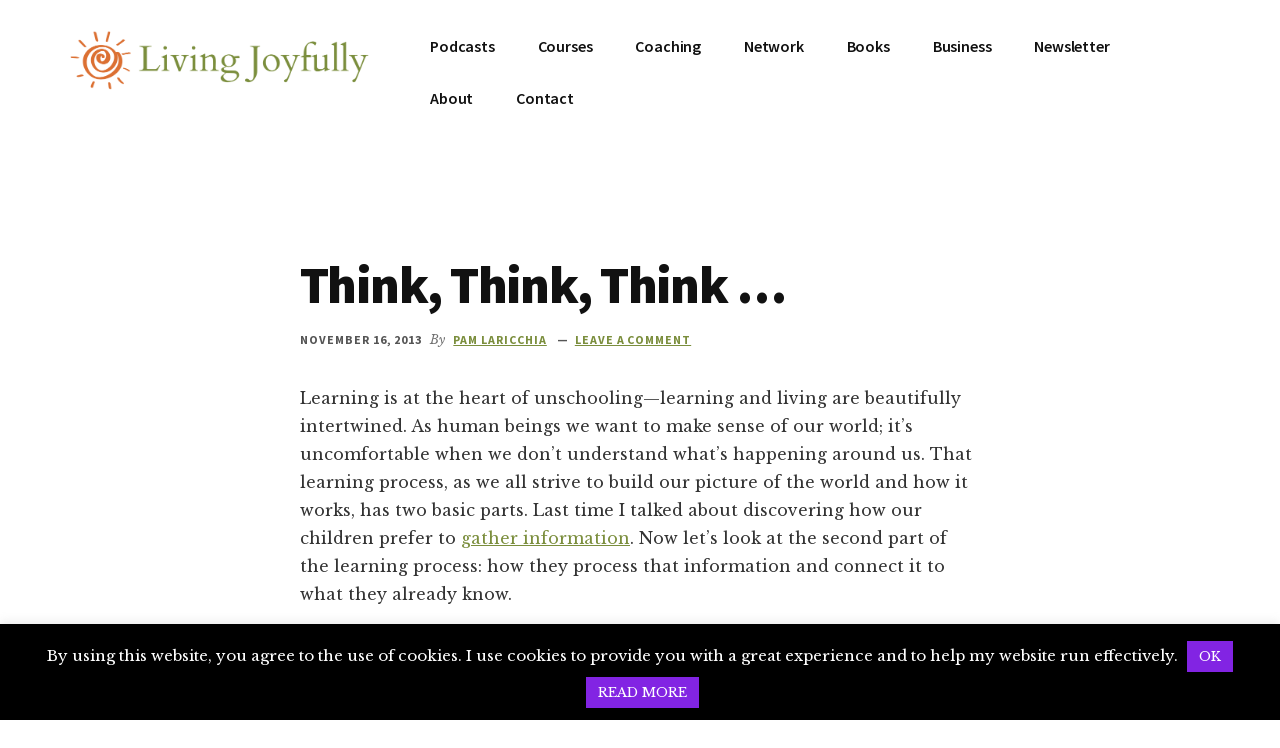

--- FILE ---
content_type: text/css
request_url: https://livingjoyfully.ca/wp-content/themes/authority-pro/style.css?ver=1.5.1
body_size: 9148
content:
/*
Theme Name: Authority Pro
Theme URI: https://my.studiopress.com/themes/authority/
Description: Authority Pro is perfect for establishing trust and building your online business.
Author: StudioPress
Author URI: https://www.studiopress.com/

Version: 1.5.1

Tags: accessibility-ready, block-styles, custom-background, custom-colors, custom-logo, custom-menu, e-commerce, editor-style, featured-images, full-width-template, left-sidebar, one-column, right-sidebar, sticky-post, theme-options, threaded-comments, translation-ready, two-columns, wide-blocks

Template: genesis

License: GPL-2.0-or-later
License URI: http://www.gnu.org/licenses/gpl-2.0.html

Text Domain: authority-pro
Requires at least: 5.4
Requires PHP: 5.6
*/

/* Table of Contents
	- HTML5 Reset
		- Baseline Normalize
		- Box Sizing
		- Float Clearing
	- Defaults
		- Typographical Elements
		- Headings
		- Objects
		- Gallery
		- Forms
		- Tables
		- Screen Reader Text
	- Structure and Layout
		- Site Containers
		- Column Widths and Positions
		- Column Classes
	- Common Classes
		- Avatar
		- Genesis
		- Search Form
		- Titles
		- WordPress
	- Widgets
		- Flexible Widgets
		- Featured Content
	- Plugins
		- Genesis eNews Extended
		- Jetpack
		- WPForms
	- Skip Links
	- Site Header
		- Title Area
	- Site Navigation
		- Accessible Menu
		- Site Header Navigation
		- Footer Navigation
		- Social Navigation
	- Content Area
		- Featured Image
		- Entries
		- Entry Messages
		- Grid Entries
		- Entry Meta
		- Pagination
		- Comments
	- Sidebar
	- Top Banner
	- Footer Widgets
	- Site Footer
	- Media Queries
		- Max-width: 1360px
		- Max-width: 1250px
		- Max-width: 1075px
		- Max-width: 860px
		- Max-width: 800px
		- Max-width: 600px
	- Print Styles
*/


/* HTML5 Reset
---------------------------------------------------------------------------- */

/* normalize.css v8.0.1 | MIT License | github.com/necolas/normalize.css
---------------------------------------------------------------------------- */
/* stylelint-disable */
html{line-height:1.15;-webkit-text-size-adjust:100%}body{margin:0}main{display:block}h1{font-size:2em;margin:.67em 0}hr{box-sizing:content-box;height:0;overflow:visible}pre{font-family:monospace,monospace;font-size:1em}a{background-color:transparent}abbr[title]{border-bottom:none;text-decoration:underline;text-decoration:underline dotted}b,strong{font-weight:bolder}code,kbd,samp{font-family:monospace,monospace;font-size:1em}small{font-size:80%}sub,sup{font-size:75%;line-height:0;position:relative;vertical-align:baseline}sub{bottom:-.25em}sup{top:-.5em}img{border-style:none}button,input,optgroup,select,textarea{font-family:inherit;font-size:100%;line-height:1.15;margin:0}button,input{overflow:visible}button,select{text-transform:none}[type=button],[type=reset],[type=submit],button{-webkit-appearance:button}[type=button]::-moz-focus-inner,[type=reset]::-moz-focus-inner,[type=submit]::-moz-focus-inner,button::-moz-focus-inner{border-style:none;padding:0}[type=button]:-moz-focusring,[type=reset]:-moz-focusring,[type=submit]:-moz-focusring,button:-moz-focusring{outline:1px dotted ButtonText}fieldset{padding:.35em .75em .625em}legend{box-sizing:border-box;color:inherit;display:table;max-width:100%;padding:0;white-space:normal}progress{vertical-align:baseline}textarea{overflow:auto}[type=checkbox],[type=radio]{box-sizing:border-box;padding:0}[type=number]::-webkit-inner-spin-button,[type=number]::-webkit-outer-spin-button{height:auto}[type=search]{-webkit-appearance:textfield;outline-offset:-2px}[type=search]::-webkit-search-decoration{-webkit-appearance:none}::-webkit-file-upload-button{-webkit-appearance:button;font:inherit}details{display:block}summary{display:list-item}[hidden],template{display:none}
/* stylelint-enable */


/* Box Sizing
--------------------------------------------- */

html,
input[type="search"] {
	box-sizing: border-box;
}

*,
*::before,
*::after {
	box-sizing: inherit;
}


/* Float Clearing
--------------------------------------------- */

.author-box::before,
.clearfix::before,
.entry::before,
.entry-content::before,
.footer-widgets::before,
.nav-primary::before,
.nav-secondary::before,
.pagination::before,
.site-container::before,
.site-footer::before,
.site-header::before,
.site-inner::before,
.widget::before,
.wrap::before {
	content: " ";
	display: table;
}

.author-box::after,
.clearfix::after,
.entry::after,
.entry-content::after,
.footer-widgets::after,
.nav-primary::after,
.nav-secondary::after,
.pagination::after,
.site-container::after,
.site-footer::after,
.site-header::after,
.site-inner::after,
.widget::after,
.wrap::after {
	clear: both;
	content: " ";
	display: table;
}


/* Defaults
---------------------------------------------------------------------------- */

/* Typographical Elements
--------------------------------------------- */

body {
	background-color: #fff;
	color: #333;
	font-family: "Libre Baskerville", Georgia, serif;
	font-size: 16px;
	-webkit-font-smoothing: antialiased;
	font-weight: 500;
	line-height: 1.75;
	margin: 0;
	overflow-x: hidden;
}

a,
button,
input:focus,
input[type="button"],
input[type="reset"],
input[type="submit"],
textarea:focus,
.button,
.gallery img,
.more-link {
	transition: background-color 0.25s ease-in, border-color ease-in, transform 0.75s cubic-bezier(0.44, 0.51, 0.24, 0.99), box-shadow 1s cubic-bezier(0.44, 0.51, 0.24, 0.99);
}

a {
	color: #000cff;
	text-decoration: underline;
}

a:focus,
a:hover {
	color: #333;
	text-decoration: none;
}

p {
	margin: 0 0 28px;
	padding: 0;
}

ol,
ul {
	margin: 0;
	padding: 0;
}

li {
	list-style-type: none;
}

hr {
	border: 0;
	border-collapse: collapse;
	border-bottom: 1px solid currentColor;
	clear: both;
	color: #eee;
	margin: 1.65em 0;
}

b,
strong {
	font-weight: 700;
}

blockquote,
cite,
em,
i {
	font-style: italic;
}

mark {
	background: #ddd;
	color: #000;
}

blockquote {
	color: #555;
	font-size: 18px;
	line-height: 1.67;
	margin: 35px;
	position: relative;
}

blockquote::before {
	color: #ccc;
	content: "\201C";
	display: block;
	font-size: 80px;
	height: 0;
	left: -0.75em;
	position: absolute;
	top: -0.5em;
}

blockquote cite {
	color: #707070;
	display: block;
	font-family: "Source Sans Pro", "Helvetica Neue", Arial, sans-serif;
	font-size: 13px;
	font-style: normal;
	font-weight: 900;
	letter-spacing: 0.08em;
	margin-top: 24px;
	text-transform: uppercase;
}

.flexible-widgets blockquote,
.flexible-widgets blockquote p {
	font-size: 22px;
	line-height: 1.66;
}

/* Headings
--------------------------------------------- */

h1,
h2,
h3,
h4,
h5,
h6 {
	color: #111;
	font-family: "Source Sans Pro", "Helvetica Neue", Arial, sans-serif;
	font-weight: 900;
	line-height: 1.2;
	margin: 0 0 20px;
	text-decoration: none;
}

h3,
h4,
h5,
h6 {
	font-weight: 700;
}

h1 {
	font-size: 56px;
	letter-spacing: -0.03em;
	line-height: 1;
}

h2 {
	font-size: 42px;
	letter-spacing: -0.02em;
	line-height: 1.1;
}

h3 {
	color: #111;
	font-size: 28px;
	letter-spacing: -0.01em;
	line-height: 1.23;
}

.entry-content h2,
.entry-content h3,
.entry-content h4 {
	margin-bottom: 20px;
	margin-top: 40px;
}

h4 {
	color: #000cff;
	font-size: 24px;
	line-height: 1.2;
}

h5,
h6 {
	color: #000cff;
	font-size: 18px;
	letter-spacing: 0.1em;
	line-height: 1.5;
	text-transform: uppercase;
}

h6 {
	color: #555;
}

/* Objects
--------------------------------------------- */

embed,
iframe,
img,
object,
video,
.wp-caption {
	max-width: 100%;
}

img {
	height: auto;
}

img.image-border {
	border: 10px solid #fff;
	box-shadow: 0 20px 80px rgba(0, 0, 0, 0.2);
}

figure {
	margin: 0;
}

/* Gallery
--------------------------------------------- */

.gallery {
	overflow: hidden;
}

.gallery-item {
	float: left;
	margin: 0 0 28px;
	text-align: center;
}

.gallery-columns-1 .gallery-item {
	width: 100%;
}

.gallery-columns-2 .gallery-item {
	width: 50%;
}

.gallery-columns-3 .gallery-item {
	width: 33%;
}

.gallery-columns-4 .gallery-item {
	width: 25%;
}

.gallery-columns-5 .gallery-item {
	width: 20%;
}

.gallery-columns-6 .gallery-item {
	width: 16.6666%;
}

.gallery-columns-7 .gallery-item {
	width: 14.2857%;
}

.gallery-columns-8 .gallery-item {
	width: 12.5%;
}

.gallery-columns-9 .gallery-item {
	width: 11.1111%;
}

.gallery-columns-2 .gallery-item:nth-child(2n+1),
.gallery-columns-3 .gallery-item:nth-child(3n+1),
.gallery-columns-4 .gallery-item:nth-child(4n+1),
.gallery-columns-5 .gallery-item:nth-child(5n+1),
.gallery-columns-6 .gallery-item:nth-child(6n+1),
.gallery-columns-7 .gallery-item:nth-child(7n+1),
.gallery-columns-8 .gallery-item:nth-child(8n+1),
.gallery-columns-9 .gallery-item:nth-child(9n+1) {
	clear: left;
}

.gallery img {
	border: 1px solid #eee;
	height: auto;
	padding: 4px;
}

.gallery img:focus,
.gallery img:hover {
	border: 1px solid #999;
}

/* Forms
--------------------------------------------- */

input,
select,
textarea {
	background-color: #fff;
	border: 2px solid #ccc;
	color: #111;
	font-size: 18px;
	font-family: "Source Sans Pro", "Helvetica Neue", Arial, sans-serif;
	font-weight: 600;
	padding: 16px;
	width: 100%;
}

input:focus,
textarea:focus {
	border: 2px solid #999;
	outline: none;
}

input[type="checkbox"],
input[type="image"],
input[type="radio"] {
	width: auto;
}

::-ms-input-placeholder {
	color: #333;
	opacity: 1;
}

:-ms-input-placeholder {
	color: #333;
	opacity: 1;
}

::placeholder {
	color: #333;
	opacity: 1;
}

button,
input[type="button"],
input[type="reset"],
input[type="submit"],
.button,
.genesis-nav-menu .highlight a,
.more-link,
.site-container div.wpforms-container-full .wpforms-form input[type="submit"],
.site-container div.wpforms-container-full .wpforms-form button[type="submit"] {
	background-color: #fff;
	border: 2px solid #000cff;
	box-shadow: 0 0 0 rgba(0, 0, 0, 0.24);
	color: #000cff;
	cursor: pointer;
	display: inline-block;
	font-family: "Source Sans Pro", "Helvetica Neue", Arial, sans-serif;
	font-size: 16px;
	font-weight: 700;
	line-height: 1;
	padding: 16px 20px;
	text-align: center;
	text-decoration: none;
	transform: translate3d(0, 0, 0);
	white-space: normal;
	width: auto;
}

a.button:focus,
a.button:hover,
button:focus,
button:hover,
input:focus[type="button"],
input:hover[type="button"],
input:focus[type="reset"],
input:hover[type="reset"],
input:focus[type="submit"],
input:hover[type="submit"],
.genesis-nav-menu .highlight a:focus,
.genesis-nav-menu .highlight a:hover,
.more-link:focus,
.more-link:hover,
.site-container div.wpforms-container-full .wpforms-form input[type="submit"]:focus,
.site-container div.wpforms-container-full .wpforms-form input[type="submit"]:hover,
.site-container div.wpforms-container-full .wpforms-form button[type="submit"]:focus,
.site-container div.wpforms-container-full .wpforms-form button[type="submit"]:hover {
	background: #000be6;
	border-color: #000be6;
	box-shadow: 0 6px 24px rgba(0, 0, 0, 0.14);
	color: #f4f4f4;
	text-decoration: none;
	transform: translate3d(0, -3px, 0);
}

.site-container div.wpforms-container-full .wpforms-form input[type="submit"]:focus,
.site-container div.wpforms-container-full .wpforms-form input[type="submit"]:hover,
.site-container div.wpforms-container-full .wpforms-form button[type="submit"]:focus,
.site-container div.wpforms-container-full .wpforms-form button[type="submit"]:hover {
	border-width: 2px;
}

.gb-block-post-grid a.gb-block-post-grid-more-link {
	color: #000cff;
	display: inline;
}

.gb-block-post-grid a.gb-block-post-grid-more-link:hover {
	color: #333;
}

.gb-block-post-grid-more-link::after {
	content: "\2192";
}

.gb-block-post-grid a.gb-block-post-grid-more-link,
.gb-block-post-grid a.gb-block-post-grid-more-link:hover,
.more-link-wrap a:not(.more-link) {
	border-bottom: 1px solid currentColor;
	font-family: "Source Sans Pro", "Helvetica Neue", Arial, sans-serif;
	font-size: 13px;
	font-weight: 700;
	letter-spacing: 0.08em;
	text-decoration: none;
	text-transform: uppercase;
}

.entry-content .button:focus,
.entry-content .button:hover {
	color: #f4f4f4;
}

.button {
	display: inline-block;
}

button.primary,
input[type="button"].primary,
input[type="reset"].primary,
input[type="submit"].primary,
.button.primary,
.more-link {
	background-color: #000cff;
	color: #f4f4f4;
}

button.secondary,
input[type="button"].secondary,
input[type="reset"].secondary,
input[type="submit"].secondary,
.button.secondary {
	background-color: #111;
	border-color: #111;
	color: #f4f4f4;
}

button.secondary:focus,
button.secondary:hover,
input[type="button"].secondary:focus,
input[type="button"].secondary:hover,
input[type="reset"].secondary:focus,
input[type="reset"].secondary:hover,
input[type="submit"].secondary:focus,
input[type="submit"].secondary:hover,
.button.secondary:focus,
.button.secondary:hover {
	background-color: #333;
	border-color: #333;
	color: #f4f4f4;
}

a.button.small,
button.small,
input[type="button"].small,
input[type="reset"].small,
input[type="submit"].small {
	font-size: 14px;
	padding: 9px 24px;
}

a.button.large,
button.large,
input[type="button"].large,
input[type="reset"].large,
input[type="submit"].large {
	font-size: 20px;
	padding: 24px;
}

.site-container button:disabled,
.site-container button:disabled:hover,
.site-container input:disabled,
.site-container input:disabled:hover,
.site-container input[type="button"]:disabled,
.site-container input[type="button"]:disabled:hover,
.site-container input[type="reset"]:disabled,
.site-container input[type="reset"]:disabled:hover,
.site-container input[type="submit"]:disabled,
.site-container input[type="submit"]:disabled:hover {
	background-color: #eee;
	box-shadow: none;
	border-width: 0;
	color: #666;
	cursor: not-allowed;
	transform: none;
}

input[type="search"]::-webkit-search-cancel-button,
input[type="search"]::-webkit-search-results-button {
	display: none;
}

/* Tables
--------------------------------------------- */

table {
	border-collapse: collapse;
	border-spacing: 0;
	line-height: 2;
	margin-bottom: 35px;
	width: 100%;
	word-break: break-all;
}

tbody {
	border-bottom: 1px solid #eee;
}

td,
th {
	line-height: 2;
	text-align: left;
	vertical-align: top;
}

td {
	border-top: 1px solid #eee;
	padding: 10px 15px;
}

th {
	font-weight: 700;
	padding: 10px;
}

/* Screen Reader Text
--------------------------------------------- */

.screen-reader-shortcut,
.screen-reader-text,
.screen-reader-text span {
	border: 0;
	clip: rect(0, 0, 0, 0);
	height: 1px;
	overflow: hidden;
	position: absolute !important;
	width: 1px;
	word-wrap: normal !important;
}

.genesis-nav-menu .search input[type="submit"]:focus,
.screen-reader-shortcut:focus,
.screen-reader-text:focus,
.widget_search input[type="submit"]:focus {
	background: #f4f4f4;
	box-shadow: 0 0 2px 2px rgba(0, 0, 0, 0.6);
	clip: auto !important;
	color: #333;
	display: block;
	font-size: 1em;
	font-weight: 700;
	height: auto;
	padding: 15px 23px 14px;
	text-decoration: none;
	width: auto;
	z-index: 100000; /* Above WP toolbar. */
}

.more-link {
	position: relative;
}


/* Structure and Layout
---------------------------------------------------------------------------- */

/* Site Containers
--------------------------------------------- */

.site-inner,
.wrap {
	margin: 0 auto;
	max-width: 1200px;
}

.site-inner {
	clear: both;
	padding-top: 70px;
	overflow-wrap: break-word;
	word-wrap: break-word;
}

.single.has-featured-image .site-inner {
	padding-top: 20px;
}

.landing-page .site-inner {
	max-width: 800px;
}

/* Column Widths and Positions
--------------------------------------------- */

/* Content */

.content {
	float: right;
	width: 880px;
}

.content-sidebar .content,
.sidebar-content .content {
	max-width: 680px;
}

.content-sidebar .content {
	float: left;
}

.authority-grid .content,
.full-width-content .content {
	width: 100%;
}

.full-width-content.single .content,
.full-width-content.page .content {
	float: none;
	margin: 45px auto 140px;
	max-width: 680px;
}

.full-width-content.page .content {
	margin-top: 0;
}

/* Primary Sidebar */

.sidebar-primary {
	float: right;
	width: 375px;
}

.sidebar-content .sidebar-primary {
	float: left;
}

/* Column Classes
--------------------------------------------- */

/* Link: http://twitter.github.io/bootstrap/assets/css/bootstrap-responsive.css */

.five-sixths,
.four-sixths,
.one-fourth,
.one-half,
.one-sixth,
.one-third,
.three-fourths,
.three-sixths,
.two-fourths,
.two-sixths,
.two-thirds {
	float: left;
	margin-left: 2.564102564102564%;
}

.one-half,
.three-sixths,
.two-fourths {
	width: 48.717948717948715%;
}

.one-third,
.two-sixths {
	width: 31.623931623931625%;
}

.four-sixths,
.two-thirds {
	width: 65.81196581196582%;
}

.one-fourth {
	width: 23.076923076923077%;
}

.three-fourths {
	width: 74.35897435897436%;
}

.one-sixth {
	width: 14.52991452991453%;
}

.five-sixths {
	width: 82.90598290598291%;
}

.first {
	clear: both;
	margin-left: 0;
}


/* Common Classes
---------------------------------------------------------------------------- */

/* Avatar
--------------------------------------------- */

.avatar {
	float: left;
	position: relative;
	z-index: 2;
}

.alignleft .avatar {
	margin-right: 24px;
}

.alignright .avatar {
	margin-left: 24px;
}

.comment .avatar {
	margin-right: 20px;
}

/* Genesis
--------------------------------------------- */

.breadcrumb {
	border-bottom: 1px solid #eee;
	font-size: 14px;
	margin-bottom: 35px;
	padding-bottom: 20px;
}

.author-box {
	background-color: #f4f4f4;
	font-size: 14px;
	line-height: 1.87;
	margin-bottom: 70px;
	padding: 35px 70px;
}

.after-entry {
	margin-bottom: 70px;
}

.archive-description p:last-child,
.author-box p:last-child {
	margin-bottom: 0;
}

.archive-description {
	border-bottom: 1px solid #eee;
	overflow: hidden;
	padding: 0 0 35px 0;
	margin-bottom: 70px;
}

.full-width-content .archive-description {
	margin-bottom: 40px;
}

.author-box .avatar {
	border: 7px solid #fff;
	border-radius: 0;
	box-shadow: 0 9px 45px rgba(0, 0, 0, 0.14);
	transform: translate3d(-35px, 0, 0);
	margin: 0 15px 35px -70px;
}

/* Search Form
--------------------------------------------- */

.search-form {
	overflow: hidden;
}

.entry-content .search-form,
.site-header .search-form {
	margin-bottom: 35px;
	width: 50%;
}

.post-password-form input[type="submit"],
.search-form input[type="submit"] {
	margin-top: 10px;
}

.genesis-nav-menu .search input[type="submit"],
.widget_search input[type="submit"] {
	border: 0;
	clip: rect(0, 0, 0, 0);
	height: 1px;
	margin: -1px;
	padding: 0;
	position: absolute;
	width: 1px;
}

/* Titles
--------------------------------------------- */

.archive-description .entry-title,
.author-box-title {
	color: #111;
	font-size: 26px;
	line-height: 1.23;
	margin-bottom: 20px;
}

.archive-title {
	font-size: 56px;
	margin: 0 0 30px 0;
}

.entry-title {
	font-size: 42px;
}

.single .entry-title {
	font-size: 52px;
	line-height: 1;
	letter-spacing: -0.03em;
}

.authority-subtitle {
	color: #000cff;
	display: block;
	font-family: "Source Sans Pro", "Helvetica Neue", Arial, sans-serif;
	font-size: 13px;
	font-weight: 700;
	letter-spacing: 0.07em;
	line-height: 1.5;
	margin-bottom: 24px;
	text-transform: uppercase;
}

.gb-block-post-grid .gb-block-post-grid-header .gb-block-post-grid-title a,
.entry-title a,
.sidebar .widget-title a {
	color: #111;
	text-decoration: none;
}

.gb-block-post-grid .gb-block-post-grid-header .gb-block-post-grid-title a:focus,
.gb-block-post-grid .gb-block-post-grid-header .gb-block-post-grid-title a:hover,
.entry-title a:focus,
.entry-title a:hover {
	color: #000cff;
	text-decoration: none;
}

.widget-title {
	clear: both;
	font-size: 18px;
	margin-bottom: 20px;
}

.sidebar .featured-content .entry-title {
	font-size: 20px;
}

.flexible-widgets .widget-title,
.flexible-widgets .entry-title {
	font-size: 42px;
	font-weight: 900;
	line-height: 1.1;
	letter-spacing: -0.02em;
}

.flexible-widgets .featuredpost .widget-title {
	padding: 0 0 10px;
}

.flexible-widgets .featuredpost .more-posts-title {
	display: block;
	margin-top: 20px;
}

.footer-widgets .featured-content .entry-title,
.flexible-widgets .featuredpost .entry-title,
.authority-grid.archive:not(.woocommerce-page) .entry-title {
	font-size: 26px;
	letter-spacing: -0.01em;
}

.enews-widget .widget-title {
	color: #111;
	font-size: 32px;
	font-weight: 900;
	line-height: 1.1;
	letter-spacing: -0.01em;
}

/* WordPress
--------------------------------------------- */

a.aligncenter img {
	display: block;
	margin: 0 auto;
}

a.alignnone {
	display: inline-block;
}

.alignleft {
	float: left;
	text-align: left;
}

.alignright {
	float: right;
	text-align: right;
}

a.alignleft,
a.alignnone,
a.alignright {
	max-width: 100%;
}

img.centered,
.aligncenter {
	display: block;
	margin: 0 auto 24px;
}

img.alignnone,
.alignnone {
	margin-bottom: 24px;
}

a.alignleft,
img.alignleft,
.wp-caption.alignleft {
	margin: 0 24px 24px 0;
}

a.alignright,
img.alignright,
.wp-caption.alignright {
	margin: 0 0 24px 24px;
}

figcaption,
.gallery-caption,
.wp-caption-text {
	color: #111;
	font-family: "Source Sans Pro", "Helvetica Neue", Arial, sans-serif;
	font-size: 12px;
	font-style: normal;
	letter-spacing: 0.1em;
	line-height: 1.5;
	margin-bottom: 30px;
	margin-top: 10px;
	text-align: center;
	text-transform: uppercase;
}

.entry-content p.wp-caption-text {
	margin-bottom: 0;
}

.entry-content .wp-audio-shortcode,
.entry-content .wp-playlist,
.entry-content .wp-video {
	margin: 0 0 24px;
}


/* Widgets
---------------------------------------------------------------------------- */

.sidebar .widget {
	padding: 50px;
}

.after-entry .widget {
	margin-bottom: 35px;
}

.widget {
	word-wrap: break-word;
}

.widget p:last-child,
.widget ul > li:last-of-type {
	margin-bottom: 0;
}

.widget ul > li {
	margin-bottom: 10px;
	padding-bottom: 10px;
}

.widget ul > li:last-of-type {
	padding-bottom: 0;
}

.widget ol > li {
	list-style-position: inside;
	list-style-type: decimal;
	padding-left: 20px;
	text-indent: -20px;
}

.widget li li {
	border: 0;
	margin: 0 0 0 30px;
	padding: 0;
}

.widget_calendar table {
	width: 100%;
}

.widget_calendar td,
.widget_calendar th {
	text-align: center;
}

.sidebar .widget:first-of-type {
	background-color: #fff;
	box-shadow: 0 15px 80px rgba(0, 0, 0, 0.14);
	margin-bottom: 20px;
}

.single .sidebar .widget:first-of-type {
	margin-top: -60px;
}

/* Flexible Widgets
--------------------------------------------- */

.flexible-widgets > .wrap {
	padding: 35px 0;
}

.flexible-widgets .widget {
	padding: 35px;
	width: 48%;
}

.flexible-widgets .widget:nth-child(odd) {
	clear: both;
	float: left;
}

.flexible-widgets .widget:nth-child(even) {
	float: right;
}

.flexible-widgets.widget-odd .widget:last-of-type {
	clear: both;
	float: none;
	margin-left: auto;
	margin-right: auto;
	max-width: 75%;
	text-align: center;
	width: 100%;
}

.flexible-widgets .entry-content,
.flexible-widgets .textwidget {
	margin-left: 35px;
}

.flexible-widgets.widget-odd .widget:last-of-type .entry-content,
.flexible-widgets.widget-odd .widget:last-of-type .textwidget {
	margin-left: 0;
}

.flexible-widgets .featuredpost .entry-content {
	margin-left: 0;
}

.flexible-widgets.widget-odd .featuredpost:last-of-type {
	max-width: none;
	padding: 70px 0 0;
	text-align: left;
}

/* Featured Content
--------------------------------------------- */

.featured-content .entry {
	background: none;
	margin-bottom: 35px;
	padding: 0;
}

.featured-content .entry:last-of-type {
	margin-bottom: 0;
}

.content .featuredpage .entry-image {
	box-shadow: 0 20px 80px rgba(0, 0, 0, 0.2);
	box-sizing: content-box;
	border: 10px solid #fff;
	vertical-align: middle;
}


/* Plugins
---------------------------------------------------------------------------- */

/* Genesis eNews Extended
--------------------------------------------- */

.enews-widget {
	background: #fff;
	box-shadow: 0 15px 80px rgba(0, 0, 0, 0.14);
	padding: 40px 60px;
	position: relative;
	text-align: center;
}

.flexible-widgets .enews-widget {
	padding: 60px 100px;
}

.footer-widgets .enews-widget:nth-child(1),
.footer-widgets .enews-widget:nth-child(2) {
	margin: -60px 0;
}

.footer-widgets .widget-odd .enews-widget:nth-child(1),
.footer-widgets .widget-odd .enews-widget:nth-child(2) {
	margin-bottom: 35px;
}

.footer-widgets .widget-odd .enews-widget:last-child {
	margin-bottom: -60px;
}

.enews-widget::after,
.sidebar .enews-widget:nth-child(2n+1)::after {
	background: #000cff;
	content: "";
	display: block;
	height: 5px;
	left: auto;
	position: absolute;
	right: 0;
	top: 70px;
	transform: translateX(50%);
	width: 40px;
}

.enews-widget:nth-child(odd)::after {
	right: auto;
	left: 0;
	transform: translateX(-50%);
}

.enews-widget p:first-of-type {
	font-family: "Source Sans Pro", "Helvetica Neue", Arial, sans-serif;
	font-size: 18px;
	font-weight: 700;
	line-height: 1.2;
}

.enews-widget .enews form + p {
	color: #707070;
	font-family: "Libre Baskerville", Georgia, serif;
	font-size: 16px;
	font-style: italic;
	font-weight: 500;
	margin-top: 12px;
}

.enews-widget form {
	margin-left: auto;
	margin-right: auto;
	max-width: 400px;
}

.enews-widget input[type="submit"] {
	background-color: #000cff;
	color: #f4f4f4;
}

.enews-widget input[type="submit"]:focus,
.enews-widget input[type="submit"]:hover {
	background-color: #000be6;
}

.enews-widget input {
	font-size: 16px;
	margin-bottom: 16px;
	text-align: center;
}

.enews-widget input[type="submit"] {
	margin: 0;
	width: 100%;
}

/* Jetpack
--------------------------------------------- */

#wpstats {
	display: none;
}

/* WPForms
--------------------------------------------- */

.site-container .wpforms-container {
	margin-bottom: 40px;
}

.site-container .wpforms-form .wpforms-field {
	clear: both;
	margin: 20px 0;
	overflow: hidden;
}

.site-container .wpforms-form .wpforms-field-hp {
	display: none !important;
	left: -9000px !important;
	position: absolute !important;
}

.site-container .wpforms-container .wpforms-form .wpforms-field input {
	border-radius: 0;
	height: auto;
	padding: 16px;
}

.site-container .wpforms-container .wpforms-form .wpforms-field input,
.site-container .entry-content .wpforms-form textarea {
	border: 2px solid #ccc;
	font-size: 18px;
}

.site-container .wpforms-container .wpforms-form .wpforms-field input:focus,
.site-container .entry-content .wpforms-form textarea:focus {
	border: 2px solid #999;
	outline: none;
}

.site-container .entry-content .wpforms-form .wpforms-field-label {
	font-weight: 600;
}

.site-container .entry-content .wpforms-form .wpforms-field-sublabel {
	font-size: 14px;
	font-weight: 300;
}

.site-container .entry-content .wpforms-form textarea.wpforms-field-small {
	height: 120px;
}

.site-container .entry-content .wpforms-form textarea.wpforms-field-medium {
	height: 200px;
}

.site-container .entry-content .wpforms-form textarea.wpforms-field-large {
	height: 300px;
}


/* Skip Links
---------------------------------------------------------------------------- */

.genesis-skip-link {
	font-family: -apple-system, BlinkMacSystemFont, "Segoe UI", Roboto, Oxygen-Sans, Ubuntu, Cantarell, "Helvetica Neue", sans-serif;
	font-size: 14px;
	margin: 0;
}

.genesis-skip-link li {
	height: 0;
	width: 0;
	list-style: none;
}

/* Display outline on focus */
:focus {
	color: #111;
	outline: #ccc solid 1px;
}


/* Site Header
---------------------------------------------------------------------------- */

.site-header {
	background-color: #fff;
}

.site-header > .wrap {
	padding: 20px 0;
}

/* Title Area
--------------------------------------------- */

.title-area {
	float: left;
	padding: 10px 0;
}

.wp-custom-logo .title-area {
	margin: 0 auto;
	max-width: 300px;
	padding: 0;
	width: 300px;
}

.site-title {
	font-family: "Source Sans Pro", "Helvetica Neue", Arial, sans-serif;
	font-size: 28px;
	font-weight: 900;
	line-height: 1;
	letter-spacing: -0.03em;
}

.site-title a,
.site-title a:focus,
.site-title a:hover {
	color: #111;
	text-decoration: none;
}

.site-description,
.wp-custom-logo .site-title {
	border: 0;
	clip: rect(0, 0, 0, 0);
	height: 1px;
	overflow: hidden;
	position: absolute !important;
	width: 1px;
	word-wrap: normal !important;
}

.site-description,
.site-title {
	margin-bottom: 0;
}

.site-header .custom-logo-link .custom-logo {
	max-height: 80px;
	width: auto;
}

/* Site Navigation
---------------------------------------------------------------------------- */

.genesis-nav-menu {
	clear: both;
	font-family: "Source Sans Pro", "Helvetica Neue", Arial, sans-serif;
	font-size: 16px;
	line-height: 1.75;
	letter-spacing: -0.01em;
	width: 100%;
}

.genesis-nav-menu .menu-item {
	display: inline-block;
	margin-bottom: 0;
	padding-bottom: 0;
	text-align: left;
}

.genesis-nav-menu a {
	color: #111;
	text-decoration: none;
	display: block;
	padding: 12px 20px;
}

.genesis-nav-menu .highlight {
	margin-left: 20px;
}

.genesis-nav-menu a:focus,
.genesis-nav-menu a:hover,
.genesis-nav-menu .current-menu-item > a,
.genesis-nav-menu .sub-menu .current-menu-item > a:focus,
.genesis-nav-menu .sub-menu .current-menu-item > a:hover {
	color: #000cff;
	text-decoration: none;
}

.genesis-nav-menu .sub-menu {
	box-shadow: 0 16px 45px rgba(0, 0, 0, 0.18);
	left: -9999px;
	opacity: 0;
	position: absolute;
	transition: opacity 0.4s ease-in-out;
	width: 200px;
	z-index: 99;
}

.genesis-nav-menu .sub-menu a {
	background-color: #fff;
	border-top: 1px solid #eee;
	font-size: 14px;
	padding: 16px 20px;
	position: relative;
	width: 200px;
	word-wrap: break-word;
}

.genesis-nav-menu .sub-menu .sub-menu {
	margin: -56px 0 0 199px;
}

.genesis-nav-menu .menu-item:hover {
	position: static;
}

.genesis-nav-menu .menu-item:hover > .sub-menu {
	left: auto;
	opacity: 1;
}

.genesis-nav-menu > .first > a {
	padding-left: 0;
}

.genesis-nav-menu > .last > a {
	padding-right: 0;
}

.genesis-nav-menu > .right {
	float: right;
}

/* Accessible Menu
--------------------------------------------- */

.menu .menu-item:focus {
	position: static;
}

.menu .menu-item > a:focus + ul.sub-menu,
.menu .menu-item.sfHover > ul.sub-menu {
	left: auto;
	opacity: 1;
}

.menu-toggle,
.sub-menu-toggle {
	display: none;
	visibility: hidden;
}

/* Site Header Navigation
--------------------------------------------- */

.site-header .nav-primary {
	float: right;
	max-width: 940px;
}

.site-header .genesis-nav-menu li li {
	margin-left: 0;
}

/* Footer Navigation
--------------------------------------------- */

.site-footer .genesis-nav-menu {
	padding-bottom: 20px;
}

.site-footer .genesis-nav-menu a {
	padding: 0 20px;
}

/* Social Navigation
--------------------------------------------- */

.nav-social {
	left: 35px;
	position: fixed;
	top: 0;
	transform: rotate(-90deg) translateX(-100%);
	transform-origin: 0 100%;
	z-index: 999;
}

.admin-bar .nav-social {
	top: 22px;
}

.top-banner-visible .nav-social {
	top: 70px;
}

.admin-bar.top-banner-visible .nav-social {
	top: 105px;
}

.nav-social a {
	color: #707070;
	font-size: 12px;
	letter-spacing: 0.03em;
	padding: 0 12px;
	position: relative;
	text-transform: uppercase;
}

.nav-social li:not(:first-child) a::before {
	background: #999;
	content: "";
	display: inline-block;
	height: 2px;
	left: -2px;
	position: absolute;
	top: 0.8em;
	width: 2px;
}

.nav-social li:first-child a::before {
	background: #ddd;
	content: "";
	display: inline-block;
	height: 1px;
	left: -100vh;
	position: absolute;
	top: 0.8em;
	width: 100vh;
}


/* Content Area
---------------------------------------------------------------------------- */

/* Featured Images
--------------------------------------------- */

.authority-featured-image {
	margin: 0 0 24px;
	padding: 0;
}

.gb-block-post-grid-image a {
	display: inline-block;
}

.gb-block-post-grid-image a,
.authority-featured-image,
.featuredpost .has-post-thumbnail > a {
	position: relative;
	z-index: 1;
}

.gb-block-post-grid-image a::before,
.authority-featured-image::before,
.featuredpost .has-post-thumbnail > a::before {
	background: #f4f4f4;
	content: "";
	left: -30px;
	height: calc(100% + 20px);
	position: absolute;
	top: 30px;
	width: calc(100% + 60px);
	z-index: -1;
}

.single .authority-featured-image::before {
	height: calc(100% + 45px);
}

.gb-block-post-grid-image a::before,
.authority-grid.archive:not(.woocommerce-page) .authority-featured-image::before,
.featuredpost .has-post-thumbnail > a::before {
	height: calc(100% + 10px);
}

.sidebar-content.single .authority-featured-image::before {
	left: auto;
	right: 0;
}

.featuredpost .alignnone {
	margin-bottom: 24px;
}

.authority-featured-image.authority-image-alignleft {
	float: left;
	margin: 0 24px 24px 0;
}

.authority-featured-image.authority-image-alignright {
	float: right;
	margin: 0 0 24px 24px;
}

.authority-featured-image.authority-image-alignleft img,
.authority-featured-image.authority-image-alignright img {
	margin: 0;
}

.gb-block-post-grid-image img,
.authority-featured-image img,
.featuredpost .has-post-thumbnail img {
	box-shadow: 0 16px 65px rgba(0, 0, 0, 0.18);
	vertical-align: middle;
}

.gb-block-post-grid-image img,
.authority-featured-image img,
.featuredpost .has-post-thumbnail img {
	transition: transform 0.5s cubic-bezier(0.44, 0.51, 0.24, 0.99), box-shadow 0.75s cubic-bezier(0.44, 0.51, 0.24, 0.99);
	transform: translate3d(0, 0, 0);
}

.gb-block-post-grid-image a:focus img,
.gb-block-post-grid-image a:hover img,
.authority-featured-image a:focus img,
.authority-featured-image a:hover img,
.featuredpost .has-post-thumbnail > a:focus img,
.featuredpost .has-post-thumbnail > a:hover img {
	box-shadow: 0 6px 15px rgba(0, 0, 0, 0.3);
	transform: translate3d(0, 10px, 0);
}

.has-featured-image .content {
	margin-top: 24px;
}

.gb-block-post-grid-text,
.has-featured-image .content,
.has-featured-image .sidebar,
.has-post-thumbnail .entry-content,
.has-post-thumbnail .entry-header {
	position: relative;
	z-index: 2;
}

/* Entries
--------------------------------------------- */

.entry {
	margin-bottom: 70px;
}

.entry-header {
	margin-bottom: 35px;
}

.entry-content .intro {
	color: #111;
	font-size: 20px;
	font-style: italic;
	line-height: 1.7;
}

.entry-content ol,
.entry-content ul {
	margin-bottom: 28px;
	padding-left: 35px;
}

.entry-content ol > li {
	list-style-type: decimal;
}

.entry-content ul > li {
	list-style-type: disc;
}

.entry-content ol ul > li,
.entry-content ul ul > li {
	list-style-type: circle;
}

.entry-content ol ol,
.entry-content ul ul {
	margin-bottom: 0;
}

.entry-content code {
	background-color: #111;
	color: #eee;
}

p.center {
	text-align: center;
}

/* Entry Messages
--------------------------------------------- */

.message {
	background-color: #111;
	padding: 25px 30px;
}

.message,
.message a {
	color: #fff;
}

.message.green {
	background-color: #00a86d;
}

.message.orange {
	background-color: #cc4b00;
}

.message.red {
	background-color: #be0040;
}

/* Grid Entries
--------------------------------------------- */

.flexible-widgets.widget-odd .featuredpost:last-of-type .entry,
.authority-grid.archive:not(.woocommerce-page) .content .entry {
	float: left;
	padding: 0 35px;
	width: 33.3%;
}

.flexible-widgets.widget-odd .featuredpost:last-of-type .entry {
	padding-bottom: 35px;
}

.flexible-widgets.widget-odd .featuredpost:last-of-type .entry:nth-of-type(3n+1),
.authority-grid.archive:not(.woocommerce-page) .content .entry:nth-of-type(3n+1) {
	clear: left;
}

.gb-block-post-grid-header,
.featuredpost .entry-header,
.authority-grid.archive:not(.woocommerce-page) .entry-header {
	margin-bottom: 24px;
}

.featuredpost .entry-content p,
.authority-grid.archive:not(.woocommerce-page) .entry-content p {
	margin-bottom: 12px;
}

.flexible-widgets.widget-odd .featuredpost:last-of-type .widget-title,
.flexible-widgets.widget-odd .featuredpost:last-of-type .more-posts {
	padding-left: 35px;
	padding-right: 35px;
}

/* Entry Meta
--------------------------------------------- */

.entry-meta {
	color: #707070;
	font-size: 12px;
	font-style: italic;
	line-height: 1.3;
	margin-bottom: 10px;
}

.gb-block-post-grid .gb-block-post-grid-header .gb-block-post-grid-byline,
.entry-meta > * {
	color: #555;
	font-family: "Source Sans Pro", "Helvetica Neue", Arial, sans-serif;
	font-size: 12px;
	font-style: normal;
	font-weight: 700;
	letter-spacing: 0.08em;
	line-height: 1.5;
	text-transform: uppercase;
	margin: 0 5px 0 0;
}

.entry-meta > .entry-author {
	margin-left: 5px;
}

.entry-categories,
.entry-tags {
	display: block;
	margin-left: 0;
}

.entry-comments-link::before {
	content: "\2014";
	margin: 0 6px 0 2px;
}

.entry-footer {
	position: relative;
	z-index: 2;
}

/* Pagination
--------------------------------------------- */

.pagination {
	clear: both;
	margin: 35px 0 70px;
}

.adjacent-entry-pagination {
	margin-bottom: 0;
}

.archive-pagination li {
	display: inline;
}

.archive-pagination a {
	color: #111;
	cursor: pointer;
	display: inline-block;
	font-family: "Source Sans Pro", "Helvetica Neue", Arial, sans-serif;
	font-size: 16px;
	font-weight: 600;
	padding: 8px 20px;
	text-decoration: none;
}

.archive-pagination .pagination-next > a,
.archive-pagination .pagination-previous > a {
	border: 2px solid #000cff;
	color: #000cff;
	padding: 6px 20px;
}

.archive-pagination a:focus,
.archive-pagination a:hover,
.archive-pagination .active a {
	background-color: #000cff;
	color: #fff;
}

/* Comments
--------------------------------------------- */

.entry-comments > h3,
.entry-pings > h3,
.comment-respond > h3 {
	color: #111;
	font-size: 42px;
	font-weight: 900;
	line-height: 1.1;
	letter-spacing: -1px;
}

.comment-respond,
.entry-comments,
.entry-pings {
	background-color: #fff;
	font-size: 14px;
	line-height: 1.85;
	margin-bottom: 70px;
}

.comment-list li {
	border-left: 2px solid #eee;
	margin: 35px 0 0 15px;
	padding: 0 0 0 35px;
}

.comment-list .depth-1 {
	border-left: none;
	margin-left: 0;
	padding: 0;
}

.comment-header {
	font-size: 12px;
	line-height: 1.5;
	margin-bottom: 20px;
	overflow: hidden;
}

.comment-header a {
	color: #555;
	font-family: "Source Sans Pro", "Helvetica Neue", Arial, sans-serif;
	font-weight: 700;
	letter-spacing: 0.03em;
	text-decoration: none;
	text-transform: uppercase;
}

.comment-header p {
	margin-bottom: 0;
}

.says {
	color: #707070;
	font-style: italic;
	margin-left: 5px;
}

.comment-content {
	clear: both;
}

.comment-content p {
	margin-bottom: 15px;
}

.comment-content ul > li {
	list-style-type: disc;
}

.comment-respond input[type="email"],
.comment-respond input[type="text"],
.comment-respond input[type="url"] {
	width: 50%;
}

.comment-respond label {
	display: block;
	margin-right: 12px;
}

.comment-form-cookies-consent label {
	display: inline;
	padding-left: 10px;
}

.comment-reply {
	color: #000cff;
	font-family: "Source Sans Pro", "Helvetica Neue", Arial, sans-serif;
	font-weight: 700;
	letter-spacing: 0.08em;
	text-transform: uppercase;
}

.entry-pings .reply {
	display: none;
}


/* Sidebar
---------------------------------------------------------------------------- */

.sidebar {
	font-size: 15px;
	margin-bottom: 35px;
}


/* Top Banner
---------------------------------------------------------------------------- */

.authority-top-banner {
	background: #000cff;
	display: none;
	padding: 24px 80px 24px 24px;
	position: relative;
	text-align: center;
}

.authority-top-banner,
.authority-top-banner a {
	font-family: "Source Sans Pro", "Helvetica Neue", Arial, sans-serif;
	font-size: 18px;
	font-weight: 700;
	letter-spacing: -0.03em;
	line-height: 1.55;
}

.authority-top-banner,
.authority-top-banner a,
.authority-top-banner a:focus,
.authority-top-banner a:hover {
	color: #fff;
}

#authority-top-banner-close,
#authority-top-banner-close:focus,
#authority-top-banner-close:hover {
	background: transparent;
	border: 0;
	box-shadow: none;
	color: #fff;
	height: 100%;
	opacity: 0;
	position: absolute;
	right: 0;
	top: 0;
	transform: none;
}

#authority-top-banner-close {
	padding-left: 35px;
	padding-right: 35px;
}


/* Footer Widgets
---------------------------------------------------------------------------- */

.footer-widgets {
	background-color: #f4f4f4;
	clear: both;
}

.footer-widgets .widget_media_image::after {
	display: none;
}


/* Site Footer
---------------------------------------------------------------------------- */

.site-footer {
	background-color: #fff;
	font-family: "Source Sans Pro", "Helvetica Neue", Arial, sans-serif;
	font-size: 12px;
	line-height: 1.5;
	letter-spacing: 0.08em;
	margin-top: 70px;
	padding: 35px 0;
	text-transform: uppercase;
}

.site-footer p {
	margin-bottom: 0;
	margin-top: 7px;
}

.site-footer .nav-secondary {
	float: right;
}

.site-footer .genesis-nav-menu a {
	font-size: 12px;
	letter-spacing: 0.08em;
}


/* Media Queries
---------------------------------------------------------------------------- */

@media only screen and (max-width: 1360px) {

	.site-inner,
	.wrap {
		max-width: 1140px;
	}

	.content {
		width: 800px;
	}

	.sidebar-primary {
		width: 300px;
	}

	.site-header .nav-primary {
		max-width: 800px;
	}

}


@media only screen and (max-width: 1250px) {

	.site-inner,
	.wrap {
		max-width: 960px;
	}

	.content {
		width: 620px;
	}

	.site-header .nav-primary {
		max-width: 620px;
	}

	.author-box .avatar {
		margin-left: -60px;
	}

}

@media only screen and (max-width: 1075px) {

	.site-inner,
	.wrap {
		max-width: 800px;
	}

	.content,
	.content-sidebar .content,
	.sidebar-content .content,
	.genesis-responsive-menu .genesis-nav-menu .sub-menu a,
	.genesis-responsive-menu .genesis-nav-menu .sub-menu,
	.sidebar-primary,
	.site-header .nav-primary {
		float: none;
		max-width: 100%;
		width: 100%;
	}

	.title-area {
		float: left;
		margin-right: 10px;
		width: 300px;
	}

	.wp-custom-logo .title-area,
	.title-area {
		max-width: 50%;
	}

	.archive-description {
		margin-bottom: 35px;
		padding-bottom: 20px;
	}

	.archive-description,
	.entry {
		margin-left: auto;
		margin-right: auto;
		max-width: 680px;
	}

	.authority-grid .archive-description {
		max-width: none;
	}

	.genesis-nav-menu li,
	.site-header ul.genesis-nav-menu {
		float: none;
	}

	/* Genesis Responsive Menus */
	.genesis-responsive-menu .wrap {
		padding: 0;
	}

	.genesis-responsive-menu {
		display: none;
		position: relative;
	}

	.genesis-skip-link .skip-link-hidden {
		display: none;
		visibility: hidden;
	}

	.genesis-responsive-menu .highlight a,
	.genesis-responsive-menu .highlight a:focus,
	.genesis-responsive-menu .highlight a:hover {
		background: transparent;
		box-shadow: none;
		color: #111;
		transform: none;
	}

	.genesis-responsive-menu .highlight a:focus,
	.genesis-responsive-menu .highlight a:hover {
		color: #000cff;
	}

	.menu-toggle,
	.sub-menu-toggle {
		border: 2px solid #000cff;
		background-color: #fff;
		color: #000cff;
		display: block;
		margin: 0 auto;
		overflow: hidden;
		text-align: center;
		visibility: visible;
	}

	.menu-toggle:focus,
	.menu-toggle:hover,
	.sub-menu-toggle:focus,
	.sub-menu-toggle:hover {
		background: #000cff;
		color: #fff;
	}

	.menu-toggle {
		float: right;
		line-height: 20px;
		position: relative;
		z-index: 1000;
	}

	.menu-toggle::before {
		font-size: 1.5em;
		margin-right: 10px;
		text-rendering: auto;
		vertical-align: top;
	}

	.sub-menu-toggle {
		float: right;
		padding: 15px 10px;
		position: absolute;
		right: 0;
		top: 0;
		z-index: 100;
	}

	.sub-menu-toggle::before {
		display: inline-block;
		text-rendering: auto;
		transform: rotate(0);
		transition: transform 0.25s ease-in-out;
	}

	.sub-menu-toggle.activated::before {
		transform: rotate(180deg);
	}

	.genesis-responsive-menu .genesis-nav-menu .menu-item {
		display: block;
		float: none;
		position: relative;
		text-align: left;
	}

	.genesis-responsive-menu .genesis-nav-menu .menu-item:focus,
	.genesis-responsive-menu .genesis-nav-menu .menu-item:hover {
		position: relative;
	}

	.genesis-responsive-menu .genesis-nav-menu a:focus,
	.genesis-responsive-menu .genesis-nav-menu a:hover {
		color: #000cff;
	}

	.genesis-responsive-menu .genesis-nav-menu .menu-item a {
		border: none;
		margin-bottom: 1px;
		padding: 15px 20px 15px 0;
		text-align: left;
		width: 100%;
	}

	.genesis-responsive-menu .genesis-nav-menu .sub-menu {
		border: none;
	}

	.genesis-responsive-menu .genesis-nav-menu .menu-item > a:focus ul.sub-menu,
	.genesis-responsive-menu .genesis-nav-menu .menu-item > a:focus ul.sub-menu .sub-menu,
	.genesis-nav-menu .highlight {
		left: 0;
		margin-left: 0;
	}

	.genesis-responsive-menu .genesis-nav-menu > .menu-item-has-children > a::after {
		content: none;
	}

	.genesis-responsive-menu .genesis-nav-menu .sub-menu {
		box-shadow: none;
		clear: both;
		display: none;
		margin: 0;
		opacity: 1;
		padding-left: 15px;
		position: static;
		width: 100%;
	}

	.genesis-responsive-menu .genesis-nav-menu .sub-menu .sub-menu {
		margin: 0;
	}

	.flexible-widgets .widget {
		padding-left: 25px;
		padding-right: 25px;
	}

	.flexible-widgets .entry-content,
	.flexible-widgets .textwidget {
		margin-left: 0;
	}

	.enews-widget {
		padding: 20px 40px;
	}

	.flexible-widgets .enews-widget {
		padding: 40px 60px;
	}

	.authority-featured-image::before,
	.featuredpost .has-post-thumbnail > a::before {
		left: -20px;
		width: calc(100% + 40px);
	}

	.flexible-widgets.widget-odd .featuredpost:last-of-type .entry,
	.authority-grid.archive:not(.woocommerce-page) .content .entry {
		padding: 0 25px;
	}

	.flexible-widgets.widget-odd .featuredpost:last-of-type .widget-title,
	.flexible-widgets.widget-odd .featuredpost:last-of-type .more-posts {
		padding-left: 25px;
		padding-right: 25px;
	}

	.single .sidebar .widget:first-of-type {
		margin-top: 0;
	}

	.site-footer {
		margin-top: 20px;
		text-align: center;
	}

	.site-footer .nav-secondary {
		float: none;
	}

}

@media only screen and (max-width: 860px) {

	.author-box .avatar {
		margin-left: 35px;
	}

	.site-inner {
		padding: 5% 5% 0;
	}

	.site-header .wrap,
	.wrap,
	#footer {
		padding-left: 5%;
		padding-right: 5%;
	}

	.after-entry,
	.archive-description,
	.author-box,
	.sidebar .widget {
		padding: 30px;
		margin-bottom: 5%;
	}

	.authority-featured-image,
	.entry,
	.comment-respond,
	.entry-comments,
	.entry-pings {
		padding: 0;
	}

	.entry-footer {
		margin-left: 0;
	}

	.archive-description {
		text-align: center;
	}

	.archive-title {
		font-size: 32px;
	}

	.enews-widget .widget-title {
		font-size: 28px;
	}

	.sidebar {
		margin-bottom: 5%;
	}

	.pagination {
		margin: 5% auto;
	}

	.archive-pagination li a {
		margin-bottom: 4px;
	}

	.five-sixths,
	.four-sixths,
	.one-fourth,
	.one-half,
	.one-sixth,
	.one-third,
	.three-fourths,
	.three-sixths,
	.two-fourths,
	.two-sixths,
	.two-thirds {
		margin: 0;
		width: 100%;
	}

	#authority-top-banner-close {
		padding-left: 20px;
		padding-right: 20px;
	}

	.authority-top-banner {
		padding-left: 18px;
		padding-right: 60px;
	}

	.enews-widget::after {
		display: none;
	}

	.flexible-widgets .widget-title,
	.flexible-widgets .entry-title {
		font-size: 32px;
	}

	.flexible-widgets.widget-odd .featuredpost:last-of-type {
		padding-top: 20px;
	}

	.authority-featured-image::before,
	.featuredpost .has-post-thumbnail > a::before {
		left: -15px;
		width: calc(100% + 30px);
	}

	.flexible-widgets.widget-odd .featuredpost:last-of-type .entry,
	.authority-grid.archive:not(.woocommerce-page) .content .entry {
		padding: 0 20px;
	}

	.flexible-widgets.widget-odd .featuredpost:last-of-type .widget-title {
		padding-left: 20px;
		padding-right: 20px;
	}

	.flexible-widgets.widget-odd .featuredpost:last-of-type .more-posts {
		padding: 0 20px 10px;
	}

	.flexible-widgets .featuredpost .entry-title,
	.footer-widgets .featured-content .entry-title,
	.authority-grid.archive:not(.woocommerce-page) .entry-title {
		font-size: 22px;
	}

}

@media only screen and (max-width: 800px) {

	h2,
	.entry-comments > h3,
	.entry-pings > h3,
	.comment-respond > h3,
	.entry-title {
		font-size: 32px;
	}

	h1,
	.single .entry-title {
		font-size: 42px;
	}

	.full-width-content.single .content {
		margin-top: 20px;
	}

	.flexible-widgets .widget,
	.flexible-widgets .widget:nth-child(odd),
	.flexible-widgets.widget-odd .widget:last-of-type,
	.flexible-widgets.widget-odd .featuredpost:last-of-type .entry,
	.authority-grid.archive:not(.woocommerce-page) .content .entry {
		clear: both;
		float: none;
		position: static;
		text-align: center;
		max-width: none;
		padding: 20px 0;
		width: 100%;
	}

	.footer-widgets .enews-widget:nth-child(1),
	.footer-widgets .enews-widget:nth-child(2) {
		margin: 0;
	}

	blockquote {
		margin-left: 15px;
		margin-right: 15px;
		margin-top: 0;
	}

	blockquote::before {
		position: relative;
		left: -8px;
		height: 80px;
		top: auto;
	}

	.flexible-widgets blockquote p {
		font-size: 18px;
	}

	.gb-block-post-grid div[class*="columns"].is-grid,
	.gb-block-post-grid .is-list .entry {
		grid-template-columns: 1fr;
	}

	.gb-block-post-grid .gb-post-grid-items .entry,
	.gb-block-post-grid .gb-post-grid-items.is-grid .entry,
	.flexible-widgets.widget-odd .featuredpost:last-of-type .entry,
	.authority-grid.archive:not(.woocommerce-page) .content .entry {
		max-width: 450px;
		margin-left: auto;
		margin-right: auto;
		padding: 0;
	}

	.flexible-widgets .featuredpost .more-posts,
	.flexible-widgets .featuredpost .widget-title {
		padding-left: 0;
		padding-right: 0;
	}

	.authority-featured-image::before,
	.featuredpost .has-post-thumbnail > a::before {
		display: none;
	}

	.flexible-widgets .enews-widget,
	.flexible-widgets .enews-widget:last-of-type,
	.flexible-widgets.widget-odd .enews-widget:last-of-type {
		padding: 30px 40px;
	}

}

@media only screen and (max-width: 600px) {

	.wrap {
		padding: 0;
	}

	.flexible-widgets > .wrap {
		padding: 15px 0;
	}

	.enews-widget,
	.flexible-widgets .enews-widget,
	.flexible-widgets .enews-widget:last-of-type,
	.flexible-widgets.widget-odd .enews-widget:last-of-type {
		padding: 20px;
	}

}


/* Print Styles
---------------------------------------------------------------------------- */

@media print {

	*,
	*::before,
	*::after {
		background: transparent !important;
		box-shadow: none !important;
		color: #000 !important;
		text-shadow: none !important;
	}

	a,
	a:visited {
		text-decoration: underline;
	}

	a[href]::after {
		content: " (" attr(href) ")";
	}

	abbr[title]::after {
		content: " (" attr(title) ")";
	}

	a[href^="javascript:"]::after,
	a[href^="#"]::after,
	.site-title > a::after {
		content: "";
	}

	thead {
		display: table-header-group;
	}

	img,
	tr {
		page-break-inside: avoid;
	}

	img {
		max-width: 100% !important;
	}

	p {
		orphans: 3;
		widows: 3;
	}

	blockquote,
	pre {
		clear: both;
		padding: 20px;
	}

	.authority-grid.archive .content .entry,
	.content,
	.content-sidebar,
	.flexible-widgets .featured-content .entry,
	.flexible-widgets .widget,
	.wp-custom-logo .title-area,
	.title-area,
	.woocommerce.archive .content .entry {
		max-width: 100% !important;
		width: 100% !important;
	}

	.flexible-widgets .widget,
	.flexible-widgets .widget:nth-child(2n) {
		float: none;
	}

	button,
	input,
	select,
	textarea,
	.breadcrumb,
	.comment-edit-link,
	.comment-form,
	.comment-list .reply a,
	.comment-reply-title,
	.edit-link,
	.entry-comments-link,
	.entry-footer,
	.genesis-box,
	.hidden-print,
	.home-top,
	.nav-primary,
	.nav-secondary,
	.nav-social,
	.pagination,
	.post-edit-link,
	.sidebar {
		display: none !important;
	}

	.author-box {
		margin-bottom: 0;
	}

	.title-area {
		text-align: center;
		width: 100%;
	}

	.site-title > a {
		margin: 0;
		text-decoration: none;
		text-indent: 0;
	}

	.site-inner {
		padding-top: 0;
		position: relative;
	}

	.more-link {
		border-width: 0;
		display: block;
		margin-bottom: 20px;
		position: static;
	}

	.more-link-wrap {
		border-width: 0;
	}

	h1,
	h2,
	h3,
	h4,
	h5,
	h6 {
		orphans: 3;
		page-break-after: avoid;
		page-break-inside: avoid;
		widows: 3;
	}

	img {
		page-break-after: avoid;
		page-break-inside: avoid;
	}

	blockquote,
	pre,
	table {
		page-break-inside: avoid;
	}

	dl,
	ol,
	ul {
		page-break-before: avoid;
	}

}


--- FILE ---
content_type: text/plain
request_url: https://www.google-analytics.com/j/collect?v=1&_v=j102&a=86093361&t=pageview&_s=1&dl=https%3A%2F%2Flivingjoyfully.ca%2Fblog%2F2013%2F11%2Fthink-think-think%2F&ul=en-us%40posix&dt=Think%2C%20Think%2C%20Think%20%E2%80%A6&sr=1280x720&vp=1280x720&_u=IEBAAEABAAAAACAAI~&jid=1119603547&gjid=559863245&cid=2140874546.1768584364&tid=UA-77851446-1&_gid=1644994853.1768584364&_r=1&_slc=1&z=1588813788
body_size: -450
content:
2,cG-1RVVV01JEX